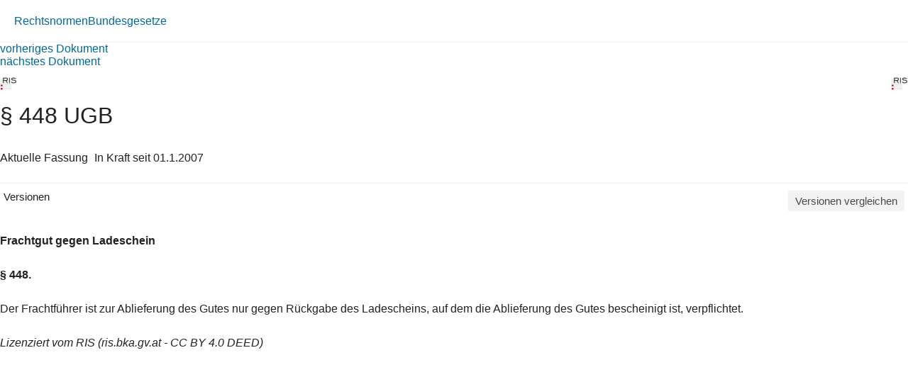

--- FILE ---
content_type: text/html; charset=utf-8
request_url: https://360.lexisnexis.at/d/L-10001702-P448
body_size: 1758
content:





<!DOCTYPE html>

<html lang="de-AT">
<head>
    <meta name="viewport" content="width=device-width" />
    <link href="https://360.lexisnexis.at/d/rechtsnorm-ris/448_ugb/L-10001702-P448" rel="canonical" />
    <link rel="stylesheet" href="https://scripts.lexis360.fr/prod/css/doc-styles-e26495f1a4cea838f64c.css" />
    <link rel="stylesheet" href="https://scripts.lexis360.fr/prod/angular/angular/css//fonts/fontawesome_v6/css/fontawesome.min.css" />
    <title>&#167; 448 UGB</title>                                   
    <script type="application/ld+json">
			{
			"@context": "https://schema.org",
			"@type": "Legislation",
			"jurisdiction": "Austria",
			"legislationDate": "2007-01-01",
			"legislationType": "law",
			"legislationLegalForce": {
			"@type": "LegalForceStatus",
			"name": 
			"InForce"},
			"isAccessibleForFree": "True"
			}
		</script>
</head>
<body>
    <div class="breadcrumb-container">
            <div class="breadcrumb">
                    <a href="/sourcenav/Rechtsnormen?node=lnat:taxo_source_ec0213">Rechtsnormen</a>
                                
            </div>
                <i class="fal fa-chevron-right fa-xs arrow-right"></i>
            <div class="breadcrumb">
                                    <a href="/tocnav/Bundesgesetze?node=lnat:taxo_source_2f304f">Bundesgesetze</a>
                
            </div>
    </div>
    <div>
            <div><a href="/d/L-10001702-P447">vorheriges Dokument</a></div>
                    <div><a href="/d/L-10001702-P449">n&#228;chstes Dokument</a></div>

    </div>
    <head><meta http-equiv="Content-Type" content="text/html; charset=UTF-8"><link rel="schema.DC" href="http://purl.org/dc/elements/1.1/"><meta name="DC.title" content="§ 448&nbsp;UGB"><meta name="DC.description" content='&lt;span&gt;&lt;b&gt;§ 448.&lt;/b&gt;&lt;/span&gt;&nbsp;&lt;p&gt; Der Frachtführer ist zur Ablieferung des Gutes nur gegen Rückgabe des Ladescheins, auf dem die Ablieferung des Gutes bescheinigt ist, verpflichtet.…&nbsp;&lt;a href=&#34;/d/L-10001702-P448?origin=gs&#34;&gt;Weiterlesen&lt;/a&gt;&lt;/p&gt;'><meta name="DC.date" content="01.01.2007"><meta name="DC.language" content="'de'"><meta name="description" content='&lt;span&gt;&lt;b&gt;§ 448.&lt;/b&gt;&lt;/span&gt;&nbsp;&lt;p&gt; Der Frachtführer ist zur Ablieferung des Gutes nur gegen Rückgabe des Ladescheins, auf dem die Ablieferung des Gutes bescheinigt ist, verpflichtet.…&nbsp;&lt;a href=&#34;/d/L-10001702-P448?origin=gs&#34;&gt;Weiterlesen&lt;/a&gt;&lt;/p&gt;'></head><div class="topContent"><div class="row marginLeftRightZero docTitleHeader"><div class="paddingLeftRightZero docTitleDiv"><div class="paddingLeftRightZero docLogoDiv  hidden-sm hidden-md hidden-lg"><span class="docLogo"><img src="https://styles.lexis360.fr/prod/angular/assets/images/PubImages/65235.logo_bka-xxxx-xxxx-xxxxx-xx.1.gif" alt="Lizenz"></span></div><div class="docTitleArea"><h1 class="docTitle">§ 448 UGB</h1></div></div><div class="paddingLeftRightZero docLogoDiv hidden-xs"><span class="docLogo"><img src="https://styles.lexis360.fr/prod/angular/assets/images/PubImages/65235.logo_bka-xxxx-xxxx-xxxxx-xx.1.gif" alt="Lizenz"></span></div></div><div class="metaDataSection"><p><span>Aktuelle Fassung</span><i class="fas fa-circle dot" aria-hidden="true"></i><span>In Kraft seit 01.1.2007</span></p></div><div class="docCompareSection"><div class="versionContent"><a href="#" class="toggleVersionContent" ng-click="toggleVersions()"><i class="fas fa-chevron-right toggleVersionsArrowIcon"></i>Versionen</a><a href="#" class="compareSockets btn" target="" ng-mouseover="docVersionAnonymousPopOverShow($event)" ng-mouseleave="docVersionAnonymousPopOverHide()"><i class="fas fa-random"></i>Versionen vergleichen</a></div><div class="versionsDetails" style="display:block;"><ul style="display:none"><!--L-10001702-P448,01.1.2007 (BGBl. I Nr. 120/2005);d/rechtsnorm_ris/448_ugb/L-10001702-P448#True--><li>01.1.2007 (BGBl. I Nr. 120/2005)</li><!--L-10001702-P448-AF1,01.3.1939 bis 31.12.2006 (dRGBl. S 219/1897);d/rechtsnorm_ris/448_ugb/L-10001702-P448-AF1#False--><li><a class="doclink" data_docid="L-10001702-P448-AF1" href="/d/rechtsnorm_ris/448_ugb/L-10001702-P448-AF1#False?origin=vl">01.3.1939 bis 31.12.2006 (dRGBl. S 219/1897)</a></li></ul></div><div id="lexis-nexis-timeline" style="display:none"><h1 id="lexis-nexis-timeline-title"></h1></div><div id="lmapinfo"></div></div><div class="relatedContentArea hidden-sm hidden-md hidden-lg"><div class="relatedContent"></div></div></div><div class="mainContent noblur"><p></p><p><b>Frachtgut gegen Ladeschein</b></p><p><b><p><b>§ 448.</b></p></b></p><p> Der Frachtführer ist zur Ablieferung des Gutes nur gegen Rückgabe des Ladescheins, auf dem die Ablieferung des Gutes bescheinigt ist, verpflichtet.</p><div class=""><p><i>Lizenziert vom RIS (ris.bka.gv.at - CC BY 4.0 DEED)</i></p></div></div>

</body>
</html>
